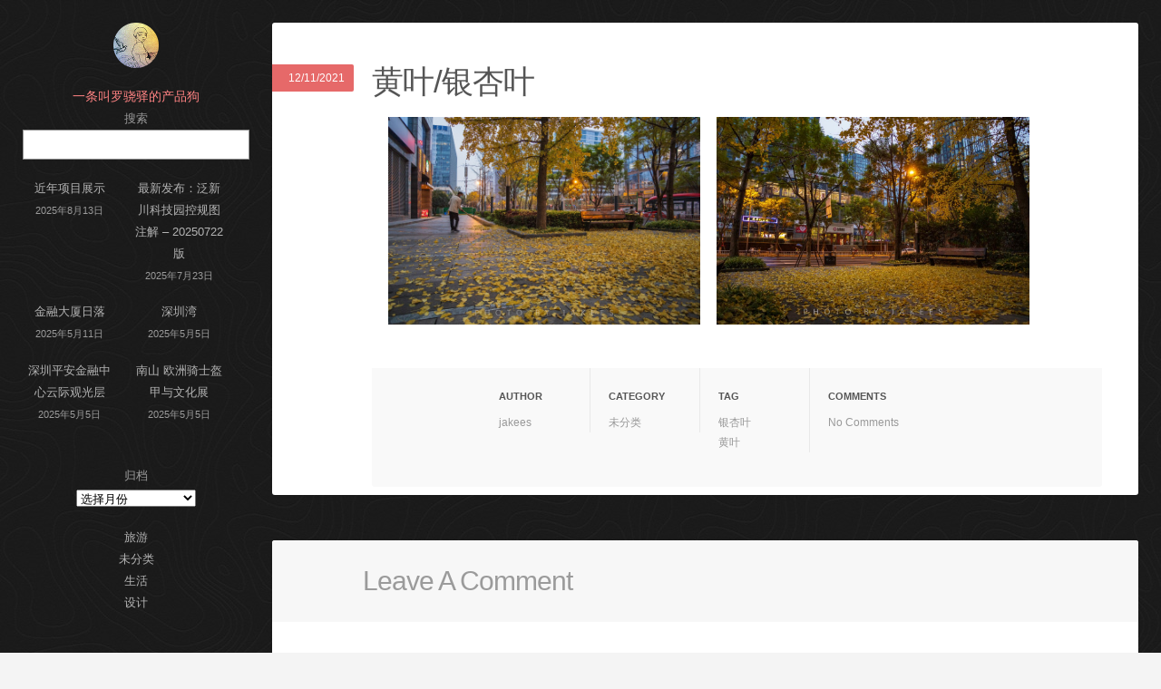

--- FILE ---
content_type: text/html; charset=UTF-8
request_url: https://www.jakees.com/2021/12/11/%E9%BB%84%E5%8F%B6-%E9%93%B6%E6%9D%8F%E5%8F%B6/
body_size: 8848
content:
<!DOCTYPE html>
<html lang="zh-Hans">
<head>
	<meta charset="UTF-8" />
	<meta name="viewport" content="width=device-width, initial-scale=1.0" />
	
	<title>黄叶/银杏叶 | </title>
	
	<link rel="profile" href="http://gmpg.org/xfn/11" />
	<link rel="pingback" href="https://www.jakees.com/xmlrpc.php" />
	
	<!-- media queries -->
	<meta name="viewport" content="width=device-width, minimum-scale=1.0, initial-scale=1.0" />
	
	<!--[if lte IE 8]>
		<link rel="stylesheet" type="text/css" href="https://www.jakees.com/wp-content/themes/fixed20240909/fixed/includes/styles/ie.css" media="screen"/>
		<script type="text/javascript" src="https://www.jakees.com/wp-content/themes/fixed20240909/fixed/includes/js/IE/ie-html5.js"></script>
	<![endif]-->
	
	<!-- add js class -->
	<script type="text/javascript">document.documentElement.className = 'js';</script>
	
	<!-- load scripts -->
	<meta name='robots' content='max-image-preview:large' />
	<style>img:is([sizes="auto" i], [sizes^="auto," i]) { contain-intrinsic-size: 3000px 1500px }</style>
	<link rel="alternate" type="application/rss+xml" title="杰奇的红色 - 一条英俊的产品狗 &raquo; Feed" href="https://www.jakees.com/feed/" />
<link rel="alternate" type="application/rss+xml" title="杰奇的红色 - 一条英俊的产品狗 &raquo; 评论 Feed" href="https://www.jakees.com/comments/feed/" />
<link rel="alternate" type="application/rss+xml" title="杰奇的红色 - 一条英俊的产品狗 &raquo; 黄叶/银杏叶 评论 Feed" href="https://www.jakees.com/2021/12/11/%e9%bb%84%e5%8f%b6-%e9%93%b6%e6%9d%8f%e5%8f%b6/feed/" />
<script type="text/javascript">
/* <![CDATA[ */
window._wpemojiSettings = {"baseUrl":"https:\/\/s.w.org\/images\/core\/emoji\/15.0.3\/72x72\/","ext":".png","svgUrl":"https:\/\/s.w.org\/images\/core\/emoji\/15.0.3\/svg\/","svgExt":".svg","source":{"concatemoji":"https:\/\/www.jakees.com\/wp-includes\/js\/wp-emoji-release.min.js?ver=6.7.4"}};
/*! This file is auto-generated */
!function(i,n){var o,s,e;function c(e){try{var t={supportTests:e,timestamp:(new Date).valueOf()};sessionStorage.setItem(o,JSON.stringify(t))}catch(e){}}function p(e,t,n){e.clearRect(0,0,e.canvas.width,e.canvas.height),e.fillText(t,0,0);var t=new Uint32Array(e.getImageData(0,0,e.canvas.width,e.canvas.height).data),r=(e.clearRect(0,0,e.canvas.width,e.canvas.height),e.fillText(n,0,0),new Uint32Array(e.getImageData(0,0,e.canvas.width,e.canvas.height).data));return t.every(function(e,t){return e===r[t]})}function u(e,t,n){switch(t){case"flag":return n(e,"\ud83c\udff3\ufe0f\u200d\u26a7\ufe0f","\ud83c\udff3\ufe0f\u200b\u26a7\ufe0f")?!1:!n(e,"\ud83c\uddfa\ud83c\uddf3","\ud83c\uddfa\u200b\ud83c\uddf3")&&!n(e,"\ud83c\udff4\udb40\udc67\udb40\udc62\udb40\udc65\udb40\udc6e\udb40\udc67\udb40\udc7f","\ud83c\udff4\u200b\udb40\udc67\u200b\udb40\udc62\u200b\udb40\udc65\u200b\udb40\udc6e\u200b\udb40\udc67\u200b\udb40\udc7f");case"emoji":return!n(e,"\ud83d\udc26\u200d\u2b1b","\ud83d\udc26\u200b\u2b1b")}return!1}function f(e,t,n){var r="undefined"!=typeof WorkerGlobalScope&&self instanceof WorkerGlobalScope?new OffscreenCanvas(300,150):i.createElement("canvas"),a=r.getContext("2d",{willReadFrequently:!0}),o=(a.textBaseline="top",a.font="600 32px Arial",{});return e.forEach(function(e){o[e]=t(a,e,n)}),o}function t(e){var t=i.createElement("script");t.src=e,t.defer=!0,i.head.appendChild(t)}"undefined"!=typeof Promise&&(o="wpEmojiSettingsSupports",s=["flag","emoji"],n.supports={everything:!0,everythingExceptFlag:!0},e=new Promise(function(e){i.addEventListener("DOMContentLoaded",e,{once:!0})}),new Promise(function(t){var n=function(){try{var e=JSON.parse(sessionStorage.getItem(o));if("object"==typeof e&&"number"==typeof e.timestamp&&(new Date).valueOf()<e.timestamp+604800&&"object"==typeof e.supportTests)return e.supportTests}catch(e){}return null}();if(!n){if("undefined"!=typeof Worker&&"undefined"!=typeof OffscreenCanvas&&"undefined"!=typeof URL&&URL.createObjectURL&&"undefined"!=typeof Blob)try{var e="postMessage("+f.toString()+"("+[JSON.stringify(s),u.toString(),p.toString()].join(",")+"));",r=new Blob([e],{type:"text/javascript"}),a=new Worker(URL.createObjectURL(r),{name:"wpTestEmojiSupports"});return void(a.onmessage=function(e){c(n=e.data),a.terminate(),t(n)})}catch(e){}c(n=f(s,u,p))}t(n)}).then(function(e){for(var t in e)n.supports[t]=e[t],n.supports.everything=n.supports.everything&&n.supports[t],"flag"!==t&&(n.supports.everythingExceptFlag=n.supports.everythingExceptFlag&&n.supports[t]);n.supports.everythingExceptFlag=n.supports.everythingExceptFlag&&!n.supports.flag,n.DOMReady=!1,n.readyCallback=function(){n.DOMReady=!0}}).then(function(){return e}).then(function(){var e;n.supports.everything||(n.readyCallback(),(e=n.source||{}).concatemoji?t(e.concatemoji):e.wpemoji&&e.twemoji&&(t(e.twemoji),t(e.wpemoji)))}))}((window,document),window._wpemojiSettings);
/* ]]> */
</script>
<style id='wp-emoji-styles-inline-css' type='text/css'>

	img.wp-smiley, img.emoji {
		display: inline !important;
		border: none !important;
		box-shadow: none !important;
		height: 1em !important;
		width: 1em !important;
		margin: 0 0.07em !important;
		vertical-align: -0.1em !important;
		background: none !important;
		padding: 0 !important;
	}
</style>
<link rel='stylesheet' id='wp-block-library-css' href='https://www.jakees.com/wp-includes/css/dist/block-library/style.min.css?ver=6.7.4' type='text/css' media='all' />
<style id='classic-theme-styles-inline-css' type='text/css'>
/*! This file is auto-generated */
.wp-block-button__link{color:#fff;background-color:#32373c;border-radius:9999px;box-shadow:none;text-decoration:none;padding:calc(.667em + 2px) calc(1.333em + 2px);font-size:1.125em}.wp-block-file__button{background:#32373c;color:#fff;text-decoration:none}
</style>
<style id='global-styles-inline-css' type='text/css'>
:root{--wp--preset--aspect-ratio--square: 1;--wp--preset--aspect-ratio--4-3: 4/3;--wp--preset--aspect-ratio--3-4: 3/4;--wp--preset--aspect-ratio--3-2: 3/2;--wp--preset--aspect-ratio--2-3: 2/3;--wp--preset--aspect-ratio--16-9: 16/9;--wp--preset--aspect-ratio--9-16: 9/16;--wp--preset--color--black: #000000;--wp--preset--color--cyan-bluish-gray: #abb8c3;--wp--preset--color--white: #ffffff;--wp--preset--color--pale-pink: #f78da7;--wp--preset--color--vivid-red: #cf2e2e;--wp--preset--color--luminous-vivid-orange: #ff6900;--wp--preset--color--luminous-vivid-amber: #fcb900;--wp--preset--color--light-green-cyan: #7bdcb5;--wp--preset--color--vivid-green-cyan: #00d084;--wp--preset--color--pale-cyan-blue: #8ed1fc;--wp--preset--color--vivid-cyan-blue: #0693e3;--wp--preset--color--vivid-purple: #9b51e0;--wp--preset--gradient--vivid-cyan-blue-to-vivid-purple: linear-gradient(135deg,rgba(6,147,227,1) 0%,rgb(155,81,224) 100%);--wp--preset--gradient--light-green-cyan-to-vivid-green-cyan: linear-gradient(135deg,rgb(122,220,180) 0%,rgb(0,208,130) 100%);--wp--preset--gradient--luminous-vivid-amber-to-luminous-vivid-orange: linear-gradient(135deg,rgba(252,185,0,1) 0%,rgba(255,105,0,1) 100%);--wp--preset--gradient--luminous-vivid-orange-to-vivid-red: linear-gradient(135deg,rgba(255,105,0,1) 0%,rgb(207,46,46) 100%);--wp--preset--gradient--very-light-gray-to-cyan-bluish-gray: linear-gradient(135deg,rgb(238,238,238) 0%,rgb(169,184,195) 100%);--wp--preset--gradient--cool-to-warm-spectrum: linear-gradient(135deg,rgb(74,234,220) 0%,rgb(151,120,209) 20%,rgb(207,42,186) 40%,rgb(238,44,130) 60%,rgb(251,105,98) 80%,rgb(254,248,76) 100%);--wp--preset--gradient--blush-light-purple: linear-gradient(135deg,rgb(255,206,236) 0%,rgb(152,150,240) 100%);--wp--preset--gradient--blush-bordeaux: linear-gradient(135deg,rgb(254,205,165) 0%,rgb(254,45,45) 50%,rgb(107,0,62) 100%);--wp--preset--gradient--luminous-dusk: linear-gradient(135deg,rgb(255,203,112) 0%,rgb(199,81,192) 50%,rgb(65,88,208) 100%);--wp--preset--gradient--pale-ocean: linear-gradient(135deg,rgb(255,245,203) 0%,rgb(182,227,212) 50%,rgb(51,167,181) 100%);--wp--preset--gradient--electric-grass: linear-gradient(135deg,rgb(202,248,128) 0%,rgb(113,206,126) 100%);--wp--preset--gradient--midnight: linear-gradient(135deg,rgb(2,3,129) 0%,rgb(40,116,252) 100%);--wp--preset--font-size--small: 13px;--wp--preset--font-size--medium: 20px;--wp--preset--font-size--large: 36px;--wp--preset--font-size--x-large: 42px;--wp--preset--spacing--20: 0.44rem;--wp--preset--spacing--30: 0.67rem;--wp--preset--spacing--40: 1rem;--wp--preset--spacing--50: 1.5rem;--wp--preset--spacing--60: 2.25rem;--wp--preset--spacing--70: 3.38rem;--wp--preset--spacing--80: 5.06rem;--wp--preset--shadow--natural: 6px 6px 9px rgba(0, 0, 0, 0.2);--wp--preset--shadow--deep: 12px 12px 50px rgba(0, 0, 0, 0.4);--wp--preset--shadow--sharp: 6px 6px 0px rgba(0, 0, 0, 0.2);--wp--preset--shadow--outlined: 6px 6px 0px -3px rgba(255, 255, 255, 1), 6px 6px rgba(0, 0, 0, 1);--wp--preset--shadow--crisp: 6px 6px 0px rgba(0, 0, 0, 1);}:where(.is-layout-flex){gap: 0.5em;}:where(.is-layout-grid){gap: 0.5em;}body .is-layout-flex{display: flex;}.is-layout-flex{flex-wrap: wrap;align-items: center;}.is-layout-flex > :is(*, div){margin: 0;}body .is-layout-grid{display: grid;}.is-layout-grid > :is(*, div){margin: 0;}:where(.wp-block-columns.is-layout-flex){gap: 2em;}:where(.wp-block-columns.is-layout-grid){gap: 2em;}:where(.wp-block-post-template.is-layout-flex){gap: 1.25em;}:where(.wp-block-post-template.is-layout-grid){gap: 1.25em;}.has-black-color{color: var(--wp--preset--color--black) !important;}.has-cyan-bluish-gray-color{color: var(--wp--preset--color--cyan-bluish-gray) !important;}.has-white-color{color: var(--wp--preset--color--white) !important;}.has-pale-pink-color{color: var(--wp--preset--color--pale-pink) !important;}.has-vivid-red-color{color: var(--wp--preset--color--vivid-red) !important;}.has-luminous-vivid-orange-color{color: var(--wp--preset--color--luminous-vivid-orange) !important;}.has-luminous-vivid-amber-color{color: var(--wp--preset--color--luminous-vivid-amber) !important;}.has-light-green-cyan-color{color: var(--wp--preset--color--light-green-cyan) !important;}.has-vivid-green-cyan-color{color: var(--wp--preset--color--vivid-green-cyan) !important;}.has-pale-cyan-blue-color{color: var(--wp--preset--color--pale-cyan-blue) !important;}.has-vivid-cyan-blue-color{color: var(--wp--preset--color--vivid-cyan-blue) !important;}.has-vivid-purple-color{color: var(--wp--preset--color--vivid-purple) !important;}.has-black-background-color{background-color: var(--wp--preset--color--black) !important;}.has-cyan-bluish-gray-background-color{background-color: var(--wp--preset--color--cyan-bluish-gray) !important;}.has-white-background-color{background-color: var(--wp--preset--color--white) !important;}.has-pale-pink-background-color{background-color: var(--wp--preset--color--pale-pink) !important;}.has-vivid-red-background-color{background-color: var(--wp--preset--color--vivid-red) !important;}.has-luminous-vivid-orange-background-color{background-color: var(--wp--preset--color--luminous-vivid-orange) !important;}.has-luminous-vivid-amber-background-color{background-color: var(--wp--preset--color--luminous-vivid-amber) !important;}.has-light-green-cyan-background-color{background-color: var(--wp--preset--color--light-green-cyan) !important;}.has-vivid-green-cyan-background-color{background-color: var(--wp--preset--color--vivid-green-cyan) !important;}.has-pale-cyan-blue-background-color{background-color: var(--wp--preset--color--pale-cyan-blue) !important;}.has-vivid-cyan-blue-background-color{background-color: var(--wp--preset--color--vivid-cyan-blue) !important;}.has-vivid-purple-background-color{background-color: var(--wp--preset--color--vivid-purple) !important;}.has-black-border-color{border-color: var(--wp--preset--color--black) !important;}.has-cyan-bluish-gray-border-color{border-color: var(--wp--preset--color--cyan-bluish-gray) !important;}.has-white-border-color{border-color: var(--wp--preset--color--white) !important;}.has-pale-pink-border-color{border-color: var(--wp--preset--color--pale-pink) !important;}.has-vivid-red-border-color{border-color: var(--wp--preset--color--vivid-red) !important;}.has-luminous-vivid-orange-border-color{border-color: var(--wp--preset--color--luminous-vivid-orange) !important;}.has-luminous-vivid-amber-border-color{border-color: var(--wp--preset--color--luminous-vivid-amber) !important;}.has-light-green-cyan-border-color{border-color: var(--wp--preset--color--light-green-cyan) !important;}.has-vivid-green-cyan-border-color{border-color: var(--wp--preset--color--vivid-green-cyan) !important;}.has-pale-cyan-blue-border-color{border-color: var(--wp--preset--color--pale-cyan-blue) !important;}.has-vivid-cyan-blue-border-color{border-color: var(--wp--preset--color--vivid-cyan-blue) !important;}.has-vivid-purple-border-color{border-color: var(--wp--preset--color--vivid-purple) !important;}.has-vivid-cyan-blue-to-vivid-purple-gradient-background{background: var(--wp--preset--gradient--vivid-cyan-blue-to-vivid-purple) !important;}.has-light-green-cyan-to-vivid-green-cyan-gradient-background{background: var(--wp--preset--gradient--light-green-cyan-to-vivid-green-cyan) !important;}.has-luminous-vivid-amber-to-luminous-vivid-orange-gradient-background{background: var(--wp--preset--gradient--luminous-vivid-amber-to-luminous-vivid-orange) !important;}.has-luminous-vivid-orange-to-vivid-red-gradient-background{background: var(--wp--preset--gradient--luminous-vivid-orange-to-vivid-red) !important;}.has-very-light-gray-to-cyan-bluish-gray-gradient-background{background: var(--wp--preset--gradient--very-light-gray-to-cyan-bluish-gray) !important;}.has-cool-to-warm-spectrum-gradient-background{background: var(--wp--preset--gradient--cool-to-warm-spectrum) !important;}.has-blush-light-purple-gradient-background{background: var(--wp--preset--gradient--blush-light-purple) !important;}.has-blush-bordeaux-gradient-background{background: var(--wp--preset--gradient--blush-bordeaux) !important;}.has-luminous-dusk-gradient-background{background: var(--wp--preset--gradient--luminous-dusk) !important;}.has-pale-ocean-gradient-background{background: var(--wp--preset--gradient--pale-ocean) !important;}.has-electric-grass-gradient-background{background: var(--wp--preset--gradient--electric-grass) !important;}.has-midnight-gradient-background{background: var(--wp--preset--gradient--midnight) !important;}.has-small-font-size{font-size: var(--wp--preset--font-size--small) !important;}.has-medium-font-size{font-size: var(--wp--preset--font-size--medium) !important;}.has-large-font-size{font-size: var(--wp--preset--font-size--large) !important;}.has-x-large-font-size{font-size: var(--wp--preset--font-size--x-large) !important;}
:where(.wp-block-post-template.is-layout-flex){gap: 1.25em;}:where(.wp-block-post-template.is-layout-grid){gap: 1.25em;}
:where(.wp-block-columns.is-layout-flex){gap: 2em;}:where(.wp-block-columns.is-layout-grid){gap: 2em;}
:root :where(.wp-block-pullquote){font-size: 1.5em;line-height: 1.6;}
</style>
<link rel='stylesheet' id='baguettebox-css-css' href='https://www.jakees.com/wp-content/plugins/gallery-block-lightbox/dist/baguetteBox.min.css?ver=1.12.0' type='text/css' media='all' />
<link rel='stylesheet' id='style-css' href='https://www.jakees.com/wp-content/themes/fixed20240909/fixed/style.css?ver=6.7.4' type='text/css' media='all' />
<link rel='stylesheet' id='font_awesome_css-css' href='https://www.jakees.com/wp-content/themes/fixed20240909/fixed/includes/fonts/fontawesome/font-awesome.css?ver=0.1' type='text/css' media='screen' />
<link rel='stylesheet' id='media_queries_css-css' href='https://www.jakees.com/wp-content/themes/fixed20240909/fixed/media-queries.css?ver=0.1' type='text/css' media='screen' />
<link rel='stylesheet' id='flexslider_css-css' href='https://www.jakees.com/wp-content/themes/fixed20240909/fixed/includes/styles/flexslider.css?ver=0.1' type='text/css' media='screen' />
<script type="text/javascript" src="https://www.jakees.com/wp-includes/js/jquery/jquery.min.js?ver=3.7.1" id="jquery-core-js"></script>
<script type="text/javascript" src="https://www.jakees.com/wp-includes/js/jquery/jquery-migrate.min.js?ver=3.4.1" id="jquery-migrate-js"></script>
<link rel="https://api.w.org/" href="https://www.jakees.com/wp-json/" /><link rel="alternate" title="JSON" type="application/json" href="https://www.jakees.com/wp-json/wp/v2/posts/2112" /><link rel="EditURI" type="application/rsd+xml" title="RSD" href="https://www.jakees.com/xmlrpc.php?rsd" />
<meta name="generator" content="WordPress 6.7.4" />
<link rel="canonical" href="https://www.jakees.com/2021/12/11/%e9%bb%84%e5%8f%b6-%e9%93%b6%e6%9d%8f%e5%8f%b6/" />
<link rel='shortlink' href='https://www.jakees.com/?p=2112' />
<link rel="alternate" title="oEmbed (JSON)" type="application/json+oembed" href="https://www.jakees.com/wp-json/oembed/1.0/embed?url=https%3A%2F%2Fwww.jakees.com%2F2021%2F12%2F11%2F%25e9%25bb%2584%25e5%258f%25b6-%25e9%2593%25b6%25e6%259d%258f%25e5%258f%25b6%2F" />
<link rel="alternate" title="oEmbed (XML)" type="text/xml+oembed" href="https://www.jakees.com/wp-json/oembed/1.0/embed?url=https%3A%2F%2Fwww.jakees.com%2F2021%2F12%2F11%2F%25e9%25bb%2584%25e5%258f%25b6-%25e9%2593%25b6%25e6%259d%258f%25e5%258f%25b6%2F&#038;format=xml" />
<style type="text/css" id="custom-background-css">
body.custom-background { background-image: url("https://www.jakees.com/wp-content/uploads/2024/09/cartographer.jpg"); background-position: left top; background-size: auto; background-repeat: repeat; background-attachment: fixed; }
</style>
	<link rel="icon" href="https://www.jakees.com/wp-content/uploads/2021/03/favicon.ico" sizes="32x32" />
<link rel="icon" href="https://www.jakees.com/wp-content/uploads/2021/03/favicon.ico" sizes="192x192" />
<link rel="apple-touch-icon" href="https://www.jakees.com/wp-content/uploads/2021/03/favicon.ico" />
<meta name="msapplication-TileImage" content="https://www.jakees.com/wp-content/uploads/2021/03/favicon.ico" />
</head>

<body class="post-template-default single single-post postid-2112 single-format-standard custom-background fixed-bg">
	<section id="drawer">
		<div id="drawer-inside" class="clearfix">
					
					
		</div>
	</section><!--drawer-->
	
		
	<header class="header">
		<!-- grab the logo and site title -->
			    				
			<h1 class="logo-image">
				<a href="https://www.jakees.com" title="杰奇的红色 &#8211; 一条英俊的产品狗">
					<img class="logo" src="https://www.jakees.com/wp-content/uploads/2021/03/logo.png
" alt="杰奇的红色 &#8211; 一条英俊的产品狗" width="50" height="50" />
				</a>
			</h1>
			
			<h2 class="logo-subtitle">一条叫罗骁驿的产品狗</h2>
	    	    

	    
	    <div class="widgets">
	    	<div class="widget"><form role="search" method="get" action="https://www.jakees.com/" class="wp-block-search__no-button wp-block-search"    ><label class="wp-block-search__label" for="wp-block-search__input-1" >搜索</label><div class="wp-block-search__inside-wrapper "  style="width: 100%"><input class="wp-block-search__input" id="wp-block-search__input-1" placeholder="" value="" type="search" name="s" required /></div></form></div><div class="widget"><ul class="wp-block-latest-posts__list is-grid columns-2 has-dates alignleft wp-block-latest-posts"><li><a class="wp-block-latest-posts__post-title" href="https://www.jakees.com/2025/08/13/%e8%bf%91%e5%b9%b4%e9%a1%b9%e7%9b%ae%e5%b1%95%e7%a4%ba/">近年项目展示</a><time datetime="2025-08-13T13:39:23+08:00" class="wp-block-latest-posts__post-date">2025年8月13日</time></li>
<li><a class="wp-block-latest-posts__post-title" href="https://www.jakees.com/2025/07/23/%e6%9c%80%e6%96%b0%e5%8f%91%e5%b8%83%ef%bc%9a%e6%b3%9b%e6%96%b0%e5%b7%9d%e7%a7%91%e6%8a%80%e5%9b%ad%e6%8e%a7%e8%a7%84%e5%9b%be%e6%b3%a8%e8%a7%a3-20250722%e7%89%88/">最新发布：泛新川科技园控规图注解 &#8211; 20250722版</a><time datetime="2025-07-23T11:14:16+08:00" class="wp-block-latest-posts__post-date">2025年7月23日</time></li>
<li><a class="wp-block-latest-posts__post-title" href="https://www.jakees.com/2025/05/11/%e9%87%91%e8%9e%8d%e5%a4%a7%e5%8e%a6%e6%97%a5%e8%90%bd/">金融大厦日落</a><time datetime="2025-05-11T21:32:18+08:00" class="wp-block-latest-posts__post-date">2025年5月11日</time></li>
<li><a class="wp-block-latest-posts__post-title" href="https://www.jakees.com/2025/05/05/%e6%b7%b1%e5%9c%b3%e6%b9%be/">深圳湾</a><time datetime="2025-05-05T22:57:01+08:00" class="wp-block-latest-posts__post-date">2025年5月5日</time></li>
<li><a class="wp-block-latest-posts__post-title" href="https://www.jakees.com/2025/05/05/%e6%b7%b1%e5%9c%b3%e5%b9%b3%e5%ae%89%e9%87%91%e8%9e%8d%e4%b8%ad%e5%bf%83%e4%ba%91%e9%99%85%e8%a7%82%e5%85%89%e5%b1%82/">深圳平安金融中心云际观光层</a><time datetime="2025-05-05T18:35:07+08:00" class="wp-block-latest-posts__post-date">2025年5月5日</time></li>
<li><a class="wp-block-latest-posts__post-title" href="https://www.jakees.com/2025/05/05/%e5%8d%97%e5%b1%b1-%e6%ac%a7%e6%b4%b2%e9%aa%91%e5%a3%ab%e7%9b%94%e7%94%b2%e4%b8%8e%e6%96%87%e5%8c%96%e5%b1%95/">南山 欧洲骑士盔甲与文化展</a><time datetime="2025-05-05T18:20:19+08:00" class="wp-block-latest-posts__post-date">2025年5月5日</time></li>
</ul></div><div class="widget"><div class="wp-block-archives-dropdown wp-block-archives"><label for="wp-block-archives-2" class="wp-block-archives__label">归档</label>
		<select id="wp-block-archives-2" name="archive-dropdown" onchange="document.location.href=this.options[this.selectedIndex].value;">
		<option value="">选择月份</option>	<option value='https://www.jakees.com/2025/08/'> 2025 年 8 月 &nbsp;(1)</option>
	<option value='https://www.jakees.com/2025/07/'> 2025 年 7 月 &nbsp;(1)</option>
	<option value='https://www.jakees.com/2025/05/'> 2025 年 5 月 &nbsp;(5)</option>
	<option value='https://www.jakees.com/2025/04/'> 2025 年 4 月 &nbsp;(2)</option>
	<option value='https://www.jakees.com/2025/03/'> 2025 年 3 月 &nbsp;(4)</option>
	<option value='https://www.jakees.com/2025/02/'> 2025 年 2 月 &nbsp;(5)</option>
	<option value='https://www.jakees.com/2024/09/'> 2024 年 9 月 &nbsp;(9)</option>
	<option value='https://www.jakees.com/2024/02/'> 2024 年 2 月 &nbsp;(1)</option>
	<option value='https://www.jakees.com/2024/01/'> 2024 年 1 月 &nbsp;(1)</option>
	<option value='https://www.jakees.com/2023/12/'> 2023 年 12 月 &nbsp;(3)</option>
	<option value='https://www.jakees.com/2023/09/'> 2023 年 9 月 &nbsp;(1)</option>
	<option value='https://www.jakees.com/2023/08/'> 2023 年 8 月 &nbsp;(1)</option>
	<option value='https://www.jakees.com/2023/06/'> 2023 年 6 月 &nbsp;(1)</option>
	<option value='https://www.jakees.com/2023/05/'> 2023 年 5 月 &nbsp;(5)</option>
	<option value='https://www.jakees.com/2023/03/'> 2023 年 3 月 &nbsp;(4)</option>
	<option value='https://www.jakees.com/2023/02/'> 2023 年 2 月 &nbsp;(2)</option>
	<option value='https://www.jakees.com/2023/01/'> 2023 年 1 月 &nbsp;(2)</option>
	<option value='https://www.jakees.com/2022/10/'> 2022 年 10 月 &nbsp;(1)</option>
	<option value='https://www.jakees.com/2022/08/'> 2022 年 8 月 &nbsp;(1)</option>
	<option value='https://www.jakees.com/2022/07/'> 2022 年 7 月 &nbsp;(7)</option>
	<option value='https://www.jakees.com/2022/06/'> 2022 年 6 月 &nbsp;(7)</option>
	<option value='https://www.jakees.com/2022/05/'> 2022 年 5 月 &nbsp;(7)</option>
	<option value='https://www.jakees.com/2022/04/'> 2022 年 4 月 &nbsp;(3)</option>
	<option value='https://www.jakees.com/2022/03/'> 2022 年 3 月 &nbsp;(5)</option>
	<option value='https://www.jakees.com/2022/02/'> 2022 年 2 月 &nbsp;(2)</option>
	<option value='https://www.jakees.com/2022/01/'> 2022 年 1 月 &nbsp;(3)</option>
	<option value='https://www.jakees.com/2021/12/'> 2021 年 12 月 &nbsp;(2)</option>
	<option value='https://www.jakees.com/2021/10/'> 2021 年 10 月 &nbsp;(2)</option>
	<option value='https://www.jakees.com/2021/09/'> 2021 年 9 月 &nbsp;(2)</option>
	<option value='https://www.jakees.com/2021/08/'> 2021 年 8 月 &nbsp;(3)</option>
	<option value='https://www.jakees.com/2021/07/'> 2021 年 7 月 &nbsp;(4)</option>
	<option value='https://www.jakees.com/2021/06/'> 2021 年 6 月 &nbsp;(3)</option>
	<option value='https://www.jakees.com/2021/05/'> 2021 年 5 月 &nbsp;(5)</option>
	<option value='https://www.jakees.com/2021/04/'> 2021 年 4 月 &nbsp;(8)</option>
	<option value='https://www.jakees.com/2021/03/'> 2021 年 3 月 &nbsp;(127)</option>
</select></div></div><div class="widget"><ul class="wp-block-categories-list wp-block-categories">	<li class="cat-item cat-item-130"><a href="https://www.jakees.com/category/%e6%97%85%e6%b8%b8/">旅游</a>
</li>
	<li class="cat-item cat-item-1"><a href="https://www.jakees.com/category/uncategorized/">未分类</a>
</li>
	<li class="cat-item cat-item-131"><a href="https://www.jakees.com/category/%e7%94%9f%e6%b4%bb/">生活</a>
</li>
	<li class="cat-item cat-item-129"><a href="https://www.jakees.com/category/%e8%ae%be%e8%ae%a1/">设计</a>
</li>
</ul></div><div class="widget">
<div class="wp-block-columns is-layout-flex wp-container-core-columns-is-layout-1 wp-block-columns-is-layout-flex">
<div class="wp-block-column is-layout-flow wp-block-column-is-layout-flow" style="flex-basis:100%"></div>
</div>
</div>	    </div>	
    
	</header>
	
	<div id="wrapper">
		<div id="main">		
		<div id="content">
			<div class="posts">
	
				<!-- titles -->
								
				<!-- grab the posts -->
								
				<article class="post post-2112 type-post status-publish format-standard hentry category-uncategorized tag-123 tag-124">
				
					<!-- uses the post format -->
										<!-- grab the video -->
										
						<!-- grab the featured image -->
											
										
					<div class="box-wrap">
						<div class="box">
							<!-- post content -->
							<div class="post-content">
								<header>
																			<h1 class="entry-title"><a href="https://www.jakees.com/2021/12/11/%e9%bb%84%e5%8f%b6-%e9%93%b6%e6%9d%8f%e5%8f%b6/" title="黄叶/银杏叶">黄叶/银杏叶</a></h1>
																		<div class="date-title">12/11/2021</div>
								</header>
							
																	
<figure class="wp-block-gallery columns-2 is-cropped wp-block-gallery-3 is-layout-flex wp-block-gallery-is-layout-flex"><ul class="blocks-gallery-grid"><li class="blocks-gallery-item"><figure><a href="https://www.jakees.com/wp-content/uploads/2021/12/1-1.jpg"><img fetchpriority="high" decoding="async" width="2000" height="1333" src="https://www.jakees.com/wp-content/uploads/2021/12/1-1.jpg" alt="" data-id="2113" data-full-url="https://www.jakees.com/wp-content/uploads/2021/12/1-1.jpg" data-link="https://www.jakees.com/?attachment_id=2113" class="wp-image-2113" srcset="https://www.jakees.com/wp-content/uploads/2021/12/1-1.jpg 2000w, https://www.jakees.com/wp-content/uploads/2021/12/1-1-300x200.jpg 300w, https://www.jakees.com/wp-content/uploads/2021/12/1-1-1024x682.jpg 1024w, https://www.jakees.com/wp-content/uploads/2021/12/1-1-768x512.jpg 768w, https://www.jakees.com/wp-content/uploads/2021/12/1-1-1536x1024.jpg 1536w" sizes="(max-width: 2000px) 100vw, 2000px" /></a></figure></li><li class="blocks-gallery-item"><figure><a href="https://www.jakees.com/wp-content/uploads/2021/12/2-1.jpg"><img decoding="async" width="1024" height="682" src="https://www.jakees.com/wp-content/uploads/2021/12/2-1-1024x682.jpg" alt="" data-id="2114" data-full-url="https://www.jakees.com/wp-content/uploads/2021/12/2-1.jpg" data-link="https://www.jakees.com/?attachment_id=2114" class="wp-image-2114" srcset="https://www.jakees.com/wp-content/uploads/2021/12/2-1-1024x682.jpg 1024w, https://www.jakees.com/wp-content/uploads/2021/12/2-1-300x200.jpg 300w, https://www.jakees.com/wp-content/uploads/2021/12/2-1-768x512.jpg 768w, https://www.jakees.com/wp-content/uploads/2021/12/2-1-1536x1024.jpg 1536w, https://www.jakees.com/wp-content/uploads/2021/12/2-1.jpg 2000w" sizes="(max-width: 1024px) 100vw, 1024px" /></a></figure></li></ul></figure>
									
																			<div class="pagelink">
																					</div>
																								</div><!-- post content -->
							
															<ul class="meta">
									<li><span>Author</span> <a href="https://www.jakees.com/author/jakees/" title="由 jakees 发布" rel="author">jakees</a></li>
									<li><span>Category</span> <a href="https://www.jakees.com/category/uncategorized/" >未分类</a></li>
																			<li><span>Tag</span> <a href="https://www.jakees.com/tag/%e9%93%b6%e6%9d%8f%e5%8f%b6/" rel="tag">银杏叶</a> <a href="https://www.jakees.com/tag/%e9%bb%84%e5%8f%b6/" rel="tag">黄叶</a></li>
																		<li><span>Comments</span> <a href="https://www.jakees.com/2021/12/11/%e9%bb%84%e5%8f%b6-%e9%93%b6%e6%9d%8f%e5%8f%b6/#comments-title" title="comments">No Comments</a></li>
								</ul>
														
						</div><!-- box -->
					</div><!-- box wrap -->
				</article><!-- post-->	
				
											</div>
			
			<!-- post navigation -->
						
			<!-- comments -->
											<div id="comment-jump" class="comments">
					
<div id="comments">
	<h3 id="comments-title">
		Leave A Comment	</h3>

	<div class="comments-wrap">
		<ol class="commentlist">
					</ol>
		
			
			<div id="respond" class="comment-respond">
		<h3 id="reply-title" class="comment-reply-title">发表回复 <small><div id="cancel-comment-reply-link" style="display:none;"><i class="icon-remove-sign"></i> </div></small></h3><form action="https://www.jakees.com/wp-comments-post.php" method="post" id="commentform" class="comment-form"><p class="comment-notes"><span id="email-notes">您的邮箱地址不会被公开。</span> <span class="required-field-message">必填项已用 <span class="required">*</span> 标注</span></p><p class="comment-form-comment"><label for="comment">评论 <span class="required">*</span></label> <textarea id="comment" name="comment" cols="45" rows="8" maxlength="65525" required="required"></textarea></p><p class="comment-form-author"><label for="author">显示名称 <span class="required">*</span></label> <input id="author" name="author" type="text" value="" size="30" maxlength="245" autocomplete="name" required="required" /></p>
<p class="comment-form-email"><label for="email">邮箱 <span class="required">*</span></label> <input id="email" name="email" type="text" value="" size="30" maxlength="100" aria-describedby="email-notes" autocomplete="email" required="required" /></p>
<p class="comment-form-url"><label for="url">网站</label> <input id="url" name="url" type="text" value="" size="30" maxlength="200" autocomplete="url" /></p>
<p class="comment-form-cookies-consent"><input id="wp-comment-cookies-consent" name="wp-comment-cookies-consent" type="checkbox" value="yes" /> <label for="wp-comment-cookies-consent">在此浏览器中保存我的显示名称、邮箱地址和网站地址，以便下次评论时使用。</label></p>
<p class="form-captcha">
		<img alt="Captcha Code" id="micaptcha" src="https://www.jakees.com/wp-content/plugins/mimi-captcha/default.png" style="max-width: 100%;">
		<span style="display: block; clear: both;"></span>
		<label>看不清？点击图片刷新！</label>
		<span style="display: block; clear: both;"></span><script>
		(function() {
			var captcha = document.getElementById("micaptcha");
			captcha.src = "https://www.jakees.com/wp-content/plugins/mimi-captcha/captcha.php?rand=" + Math.random();
			captcha.onclick = function() {
				captcha.src = "https://www.jakees.com/wp-content/plugins/mimi-captcha/captcha.php?rand=" + Math.random();
			}
		})();
		</script><label for="url">验证码 <span class="required">*</span></label>
		<!-- Don`t Ask Why Not `for="captcha_code"`. You are Not Expected to Understand This. -->
		<input id="captcha_code" name="captcha_code" type="text" size="30" maxlength="200" autocomplete="off" style="display: block;">
		</p><p class="form-submit"><input name="submit" type="submit" id="submit" class="submit" value="发表评论" /> <input type='hidden' name='comment_post_ID' value='2112' id='comment_post_ID' />
<input type='hidden' name='comment_parent' id='comment_parent' value='0' />
</p></form>	</div><!-- #respond -->
		</div><!-- .comments-wrap -->
</div><!-- #comments -->				</div>
									</div><!-- content -->
	
		<!-- footer -->
				</div><!-- main -->
	</div><!-- wrapper -->
	
	<div class="clearfix"></div>
	<div class="copyright">&copy; 2026 <a href="https://www.jakees.com">杰奇的红色 &#8211; 一条英俊的产品狗</a> | 一条叫罗骁驿的产品狗</div>
	
	<style id='core-block-supports-inline-css' type='text/css'>
.wp-container-core-columns-is-layout-1{flex-wrap:nowrap;}.wp-block-gallery.wp-block-gallery-3{--wp--style--unstable-gallery-gap:var( --wp--style--gallery-gap-default, var( --gallery-block--gutter-size, var( --wp--style--block-gap, 0.5em ) ) );gap:var( --wp--style--gallery-gap-default, var( --gallery-block--gutter-size, var( --wp--style--block-gap, 0.5em ) ) );}
</style>
<script type="text/javascript" src="https://www.jakees.com/wp-includes/js/comment-reply.min.js?ver=6.7.4" id="comment-reply-js" async="async" data-wp-strategy="async"></script>
<script type="text/javascript" src="https://www.jakees.com/wp-content/plugins/gallery-block-lightbox/dist/baguetteBox.min.js?ver=1.12.0" id="baguettebox-js"></script>
<script type="text/javascript" id="baguettebox-js-after">
/* <![CDATA[ */
window.addEventListener("load", function() {baguetteBox.run(".wp-block-gallery,:not(.wp-block-gallery)>.wp-block-image,.wp-block-media-text__media,.gallery,.wp-block-coblocks-gallery-masonry,.wp-block-coblocks-gallery-stacked,.wp-block-coblocks-gallery-collage,.wp-block-coblocks-gallery-offset,.wp-block-coblocks-gallery-stacked,.mgl-gallery,.gb-block-image",{captions:function(t){var e=t.parentElement.classList.contains("wp-block-image")||t.parentElement.classList.contains("wp-block-media-text__media")?t.parentElement.querySelector("figcaption"):t.parentElement.parentElement.querySelector("figcaption,dd");return!!e&&e.innerHTML},filter:/.+\.(gif|jpe?g|png|webp|svg|avif|heif|heic|tif?f|)($|\?)/i,ignoreClass:"no-lightbox"});});
/* ]]> */
</script>
<script type="text/javascript" id="custom_js-js-extra">
/* <![CDATA[ */
var custom_js_vars = {"infinite_scroll":"disabled","infinite_scroll_image":"https:\/\/www.jakees.com\/wp-content\/themes\/fixed20240909\/fixed"};
/* ]]> */
</script>
<script type="text/javascript" src="https://www.jakees.com/wp-content/themes/fixed20240909/fixed/includes/js/custom/custom.js?ver=6.7.4" id="custom_js-js"></script>
<script type="text/javascript" src="https://www.jakees.com/wp-content/themes/fixed20240909/fixed/includes/js/menu/jquery.mobilemenu.js?ver=6.7.4" id="mobile_menu_js-js"></script>
<script type="text/javascript" src="https://www.jakees.com/wp-content/themes/fixed20240909/fixed/includes/js/fitvid/jquery.fitvids.js?ver=6.7.4" id="fitvid_js-js"></script>
<script type="text/javascript" src="https://www.jakees.com/wp-content/themes/fixed20240909/fixed/includes/js/flexslider/jquery.flexslider-min.js?ver=6.7.4" id="flexslider_js-js"></script>
</body>
</html>

--- FILE ---
content_type: text/css
request_url: https://www.jakees.com/wp-content/themes/fixed20240909/fixed/media-queries.css?ver=0.1
body_size: 1679
content:
/* Tablet and Mobile */


@media only screen and (max-width:768px) {
    
    body {
	    font-size: 14px;
	    line-height: 24px; 
    }
    
    .logo-text {
	    padding: 0;
	    margin-bottom: 0;
    }
    
    .nav {
	    display: none;
    }
    
    .header {
    	position: relative;
    	width: 100%;
    	padding: 0;
    	margin-bottom: 0;
    }
    
    .header hgroup {
	    float: none;
    }
    
    .header-nav {
	    float: left;
	    width: 100%;
	    margin: 20px 0 10px 0;
	    padding: 20px;
	    position: relative;
	    border-bottom: none;
	    -webkit-box-sizing: border-box;
		-moz-box-sizing: border-box;
		box-sizing: border-box;
    }
    
    .header-nav div {
    	position: relative;
	    float: left;
	    width: 81%;
	    z-index: 50;
	    height: 41px;
    }
    
    .select-menu {
	    display: block;
	    width: 100%;
	    float: left;
    }
	
	.header-nav select.select-menu {
	    position: relative;
	    z-index: 10;
	    width: 100%;
	    height: 41px !important;
	    line-height: 26px;
	    margin: 11px 0;
	}
	
	.header-nav span.select:before {
		font-family: 'FontAwesome';
		-webkit-font-smoothing: antialiased;
		content: "\f0c9";
		position: absolute;
		color: #fff;
		left: 0;
		top: 1px;
		color: #777;
	}
	
	.header-nav span.select {
		display: block;
	}
	
	.header-nav span.select{
	    position: absolute;
	    bottom: 0;
	    float: left;
	    left: 0;
	    padding-left: 20px;
	    width: 100%;
	    height: 41px;
	    line-height: 40px;
	    font-size: 12px;
	    font-weight: bold;
	    color: #fff;
	    text-indent: 15px;
	    background: #282D30;
	    cursor: default;
	    z-index: 1;
	    text-align: left;
	    -webkit-box-sizing: border-box;
	    -moz-box-sizing: border-box;
	    box-sizing: border-box;
	    -webkit-border-radius: 2px; 
		-moz-border-radius: 2px; 
		border-radius: 2px;
	}
	
	#drawer {
		width: 100%;
		position: relative;
		padding: 0 0;
	}
	
	#drawer-inside {
		padding: 20px;
	}
	
	#drawer-toggle {
		display: none;
	}
	
	#drawer-inside .widget {
		padding: 20px 0 20px 0;
		width: 100%;
		border-bottom: solid 1px #393939;
	}

	#drawer-inside .widget:last-child {
		border-bottom: none;
	}
	
	#drawer-toggle2 {
		background: #282D30;
		color: #777;
		padding: 7px 18px 8px 18px;
		display: inline-block;
		-webkit-border-radius: 2px; 
		-moz-border-radius: 2px; 
		border-radius: 2px;
	}
    
    .post {
	    margin-bottom: 25px;
	    padding-bottom: 0;
    }
    
    .page .post .box {
	    padding-bottom: 0;
    }
    
    #wrapper {
    	float: left;
		width: 100%;
		padding: 20px;
	}
	
	.post .box-wrap {
		padding: 20px 20px 0 20px;
	}
	
	.format-status .box-wrap {
		padding: 0;
	}
	
	.status-wrap .box {
		padding: 0 20px 0 65px !important;
	}
	
	.status-wrap .entry-title {
		margin-bottom: 30px;
		margin-right: 20px;
		line-height: 30px;
		font-size: 18px;
	}
	
	.status-wrap .date-title {
		right: 15px;
	}
	
	.post .box {
		width: 100%;
		padding: 0;
	}
	
	.date-title {
		top: 5px;
		right: -20px;
		left: auto;
		padding-left: 8px;
		padding-right: 8px
		-webkit-border-top-left-radius: 2px;
		-webkit-border-bottom-left-radius: 2px;
		-moz-border-radius-topleft: 2px;
		-moz-border-radius-bottomleft: 2px;
		border-top-left-radius: 2px;
		border-bottom-left-radius: 2px;
		-webkit-border-top-right-radius: 0px;
		-webkit-border-bottom-right-radius: 0px;
		-moz-border-radius-topright: 0px;
		-moz-border-radius-bottomright: 0px;
		border-top-right-radius: 0px;
		border-bottom-right-radius: 0px;
	}
	
	.entry-title {
		font-size: 28px;
		line-height: 34px;
		margin-bottom: 18px;
		padding-bottom: 0;
		padding-right: 65px;
	}
	
	.intro {
		margin: 15px 0 12px 0;
	}
	
	.post .post-content {
		padding-bottom: 20px;
	}
	
	#content p {
		margin-bottom: 20px;
	}
	
	#content .meta {
		margin: 0 0 -8px -20px !important;
		padding: 15px 20px 10px 20px;
	}
	
	#content .meta li {
		width: 100%;
		border-right: none;
		border-bottom: solid 1px #e9e9e9;
		padding-bottom: 8px !important;
		padding-top: 10px !important;
		margin-bottom: 0 !important;
	}
	
	blockquote {
		padding-top: 30px;	
		margin: 0 0 30px 0 !important;
		word-wrap: break-word;
	}
	
	.format-quote {
		font-size:28px;
	    letter-spacing: 0;
	    line-height: 32px;
	}
	
	.format-quote .box {
		padding: 10px 0 40px 0;
	}
	
	.next-prev {
		display: none;
	}
	
	#content .post-nav {
		margin-top: 25px;
	}
	
	.comments {
		margin-top: 35px;
	}
	
	#comments {
		padding-bottom: 0;
	}
	
	.comments-wrap {
		width: 100;
		margin: 0 auto;
		padding: 30px;
	}
	
	.comments-open { 
		margin-bottom: 40px !important;
	}
	
	.commentlist li {
		padding: 0 0 5px 0;
		margin: 0 0 35px 0;
	}
	
	.commentlist > li:before {
		display: none;
	}
	
	#comments-title {
		margin: 0 0 0 0;
		font-size: 18px;
		letter-spacing: 0;
		padding: 15px 30px;
		text-align: center;
	}
	
	.comments-open #comments-title {
		margin-bottom: 40px;
	}
	
	.comment-meta {
		margin: 0 0 0 15px;
	}
	
	.fn {
		float: none;
	}
	
	.comment-text {
	}
	
	#respond {
		padding-bottom: 0px;
	}
	
	#respond h3 {
		margin-top: 0;
	}
	
	#respond input[type="text"], #respond textarea {
		width: 100%;
		-webkit-box-sizing: border-box;
		-moz-box-sizing: border-box;
		box-sizing: border-box;
	}
	
	#respond .respond-submit {
		width: 100%;
	}
	
	.comments .logged-in {
		font-size: 14px;
	}
	
	#commentform #submit {
		width: 100%;
		display: block;
	}
	
	.copyright {
		margin: 20px 0 40px 0;
		width: 100%;
	}
}
 
 
/* Tweaking for iPad Landscape */
@media all and (device-width: 769px) and (device-height: 1024px) {
	
	.header {
		width: 250px;
		padding: 50px 25px 50px 25px;
	}
	
	#wrapper {
	    padding: 50px 75px 0 250px;
	}
	
	#drawer-toggle {
		top: 50px;
	}
	
	#drawer-inside .widget {
		width: 19%;
		padding: 50px 0 50px 40px;
	}
	
	.post .box {
		padding: 40px 100px 15px 100px;
	}
	
	.date-title {
		padding-left: 10px;
	}
	
	#content .meta {
		margin: 23px -100px -7px -100px !important;
		padding: 0 100px 18px 100px;
	}
	
	#content .meta li {
		width: 80px;
		margin: 0 10px 20px 0 !important;
	}
}
 
 



/* Archive Page */
@media only screen and (max-width:1024px) {
	#archive {
		padding-top: 30px;
		-moz-column-count: 1;
		-webkit-column-count: 1;
		column-count: 1;
		-moz-column-gap: 0;
		-webkit-column-gap: 0;
		column-gap:0;
	}
	
	.archive-col {
		width: 100%;
	}	
	
	.archive-col ul {
		margin-bottom: 0 !important;
	}
	
	.archive-box {
		border-bottom: solid 1px #eee;
		padding-bottom: 20px;
		margin-bottom: 30px;
	}
	
	.archive-col:last-child .archive-box:last-child {
		margin-bottom: 0;
		border-bottom: none;
	}
}